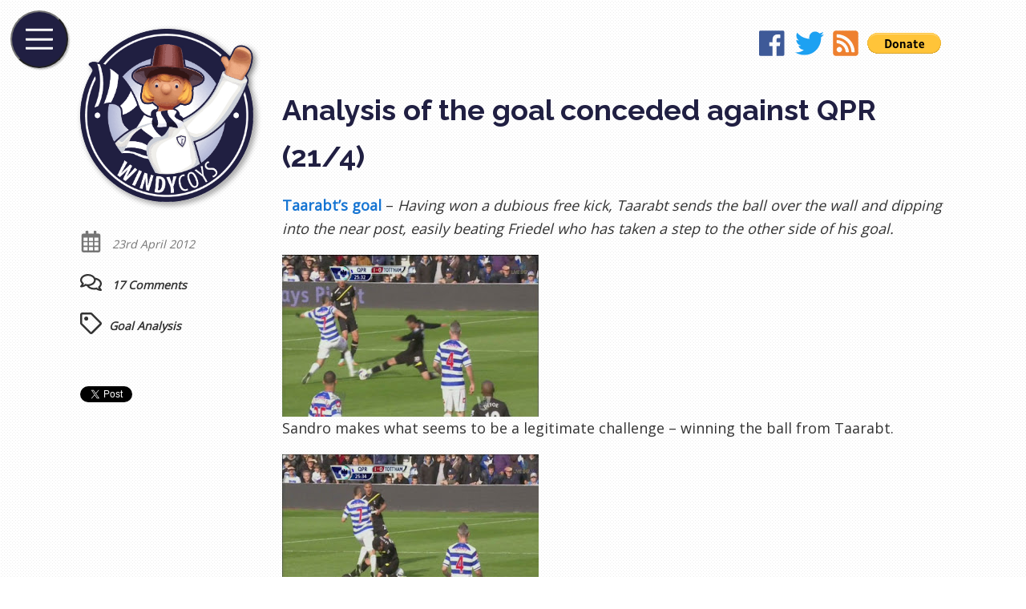

--- FILE ---
content_type: text/html; charset=UTF-8
request_url: https://windycoys.com/2012/04/analysis-of-the-goal-conceded-against-qpr-214/
body_size: 18462
content:
<!doctype html>
<html lang="en-GB">
  <head>
    <meta charset="UTF-8">
    <title>  Analysis of the goal conceded against QPR (21/4) &laquo;  WindyCOYS</title>
    <meta name="description" content="Taarabt's goal - Having won a dubious free kick, Taarabt sends the ball over the wall and dipping into the near post, easily beating Friedel who has taken a step to the other side of his goal.



Sandro makes what seems to be a legitimate challenge - winning the ball from Taarabt.">
    <meta name="viewport" content="width=device-width, initial-scale=1, shrink-to-fit=no">
    <meta name="theme-color" content="#201f42">
    <meta name='robots' content='max-image-preview:large' />
<link rel='dns-prefetch' href='//secure.gravatar.com' />
<link rel='dns-prefetch' href='//stats.wp.com' />
<link rel='dns-prefetch' href='//v0.wordpress.com' />
<link rel="alternate" type="application/rss+xml" title="WindyCOYS &raquo; Analysis of the goal conceded against QPR (21/4) Comments Feed" href="https://windycoys.com/2012/04/analysis-of-the-goal-conceded-against-qpr-214/feed/" />
<script type="text/javascript">
/* <![CDATA[ */
window._wpemojiSettings = {"baseUrl":"https:\/\/s.w.org\/images\/core\/emoji\/14.0.0\/72x72\/","ext":".png","svgUrl":"https:\/\/s.w.org\/images\/core\/emoji\/14.0.0\/svg\/","svgExt":".svg","source":{"concatemoji":"https:\/\/windycoys.com\/wp-includes\/js\/wp-emoji-release.min.js?ver=6.4.7"}};
/*! This file is auto-generated */
!function(i,n){var o,s,e;function c(e){try{var t={supportTests:e,timestamp:(new Date).valueOf()};sessionStorage.setItem(o,JSON.stringify(t))}catch(e){}}function p(e,t,n){e.clearRect(0,0,e.canvas.width,e.canvas.height),e.fillText(t,0,0);var t=new Uint32Array(e.getImageData(0,0,e.canvas.width,e.canvas.height).data),r=(e.clearRect(0,0,e.canvas.width,e.canvas.height),e.fillText(n,0,0),new Uint32Array(e.getImageData(0,0,e.canvas.width,e.canvas.height).data));return t.every(function(e,t){return e===r[t]})}function u(e,t,n){switch(t){case"flag":return n(e,"\ud83c\udff3\ufe0f\u200d\u26a7\ufe0f","\ud83c\udff3\ufe0f\u200b\u26a7\ufe0f")?!1:!n(e,"\ud83c\uddfa\ud83c\uddf3","\ud83c\uddfa\u200b\ud83c\uddf3")&&!n(e,"\ud83c\udff4\udb40\udc67\udb40\udc62\udb40\udc65\udb40\udc6e\udb40\udc67\udb40\udc7f","\ud83c\udff4\u200b\udb40\udc67\u200b\udb40\udc62\u200b\udb40\udc65\u200b\udb40\udc6e\u200b\udb40\udc67\u200b\udb40\udc7f");case"emoji":return!n(e,"\ud83e\udef1\ud83c\udffb\u200d\ud83e\udef2\ud83c\udfff","\ud83e\udef1\ud83c\udffb\u200b\ud83e\udef2\ud83c\udfff")}return!1}function f(e,t,n){var r="undefined"!=typeof WorkerGlobalScope&&self instanceof WorkerGlobalScope?new OffscreenCanvas(300,150):i.createElement("canvas"),a=r.getContext("2d",{willReadFrequently:!0}),o=(a.textBaseline="top",a.font="600 32px Arial",{});return e.forEach(function(e){o[e]=t(a,e,n)}),o}function t(e){var t=i.createElement("script");t.src=e,t.defer=!0,i.head.appendChild(t)}"undefined"!=typeof Promise&&(o="wpEmojiSettingsSupports",s=["flag","emoji"],n.supports={everything:!0,everythingExceptFlag:!0},e=new Promise(function(e){i.addEventListener("DOMContentLoaded",e,{once:!0})}),new Promise(function(t){var n=function(){try{var e=JSON.parse(sessionStorage.getItem(o));if("object"==typeof e&&"number"==typeof e.timestamp&&(new Date).valueOf()<e.timestamp+604800&&"object"==typeof e.supportTests)return e.supportTests}catch(e){}return null}();if(!n){if("undefined"!=typeof Worker&&"undefined"!=typeof OffscreenCanvas&&"undefined"!=typeof URL&&URL.createObjectURL&&"undefined"!=typeof Blob)try{var e="postMessage("+f.toString()+"("+[JSON.stringify(s),u.toString(),p.toString()].join(",")+"));",r=new Blob([e],{type:"text/javascript"}),a=new Worker(URL.createObjectURL(r),{name:"wpTestEmojiSupports"});return void(a.onmessage=function(e){c(n=e.data),a.terminate(),t(n)})}catch(e){}c(n=f(s,u,p))}t(n)}).then(function(e){for(var t in e)n.supports[t]=e[t],n.supports.everything=n.supports.everything&&n.supports[t],"flag"!==t&&(n.supports.everythingExceptFlag=n.supports.everythingExceptFlag&&n.supports[t]);n.supports.everythingExceptFlag=n.supports.everythingExceptFlag&&!n.supports.flag,n.DOMReady=!1,n.readyCallback=function(){n.DOMReady=!0}}).then(function(){return e}).then(function(){var e;n.supports.everything||(n.readyCallback(),(e=n.source||{}).concatemoji?t(e.concatemoji):e.wpemoji&&e.twemoji&&(t(e.twemoji),t(e.wpemoji)))}))}((window,document),window._wpemojiSettings);
/* ]]> */
</script>
<style id='wp-emoji-styles-inline-css' type='text/css'>

	img.wp-smiley, img.emoji {
		display: inline !important;
		border: none !important;
		box-shadow: none !important;
		height: 1em !important;
		width: 1em !important;
		margin: 0 0.07em !important;
		vertical-align: -0.1em !important;
		background: none !important;
		padding: 0 !important;
	}
</style>
<link rel='stylesheet' id='wp-block-library-css' href='https://windycoys.com/wp-includes/css/dist/block-library/style.min.css?ver=6.4.7' type='text/css' media='all' />
<link rel='stylesheet' id='mediaelement-css' href='https://windycoys.com/wp-includes/js/mediaelement/mediaelementplayer-legacy.min.css?ver=4.2.17' type='text/css' media='all' />
<link rel='stylesheet' id='wp-mediaelement-css' href='https://windycoys.com/wp-includes/js/mediaelement/wp-mediaelement.min.css?ver=6.4.7' type='text/css' media='all' />
<style id='jetpack-sharing-buttons-style-inline-css' type='text/css'>
.jetpack-sharing-buttons__services-list{display:flex;flex-direction:row;flex-wrap:wrap;gap:0;list-style-type:none;margin:5px;padding:0}.jetpack-sharing-buttons__services-list.has-small-icon-size{font-size:12px}.jetpack-sharing-buttons__services-list.has-normal-icon-size{font-size:16px}.jetpack-sharing-buttons__services-list.has-large-icon-size{font-size:24px}.jetpack-sharing-buttons__services-list.has-huge-icon-size{font-size:36px}@media print{.jetpack-sharing-buttons__services-list{display:none!important}}.editor-styles-wrapper .wp-block-jetpack-sharing-buttons{gap:0;padding-inline-start:0}ul.jetpack-sharing-buttons__services-list.has-background{padding:1.25em 2.375em}
</style>
<style id='classic-theme-styles-inline-css' type='text/css'>
/*! This file is auto-generated */
.wp-block-button__link{color:#fff;background-color:#32373c;border-radius:9999px;box-shadow:none;text-decoration:none;padding:calc(.667em + 2px) calc(1.333em + 2px);font-size:1.125em}.wp-block-file__button{background:#32373c;color:#fff;text-decoration:none}
</style>
<style id='global-styles-inline-css' type='text/css'>
body{--wp--preset--color--black: #000000;--wp--preset--color--cyan-bluish-gray: #abb8c3;--wp--preset--color--white: #ffffff;--wp--preset--color--pale-pink: #f78da7;--wp--preset--color--vivid-red: #cf2e2e;--wp--preset--color--luminous-vivid-orange: #ff6900;--wp--preset--color--luminous-vivid-amber: #fcb900;--wp--preset--color--light-green-cyan: #7bdcb5;--wp--preset--color--vivid-green-cyan: #00d084;--wp--preset--color--pale-cyan-blue: #8ed1fc;--wp--preset--color--vivid-cyan-blue: #0693e3;--wp--preset--color--vivid-purple: #9b51e0;--wp--preset--gradient--vivid-cyan-blue-to-vivid-purple: linear-gradient(135deg,rgba(6,147,227,1) 0%,rgb(155,81,224) 100%);--wp--preset--gradient--light-green-cyan-to-vivid-green-cyan: linear-gradient(135deg,rgb(122,220,180) 0%,rgb(0,208,130) 100%);--wp--preset--gradient--luminous-vivid-amber-to-luminous-vivid-orange: linear-gradient(135deg,rgba(252,185,0,1) 0%,rgba(255,105,0,1) 100%);--wp--preset--gradient--luminous-vivid-orange-to-vivid-red: linear-gradient(135deg,rgba(255,105,0,1) 0%,rgb(207,46,46) 100%);--wp--preset--gradient--very-light-gray-to-cyan-bluish-gray: linear-gradient(135deg,rgb(238,238,238) 0%,rgb(169,184,195) 100%);--wp--preset--gradient--cool-to-warm-spectrum: linear-gradient(135deg,rgb(74,234,220) 0%,rgb(151,120,209) 20%,rgb(207,42,186) 40%,rgb(238,44,130) 60%,rgb(251,105,98) 80%,rgb(254,248,76) 100%);--wp--preset--gradient--blush-light-purple: linear-gradient(135deg,rgb(255,206,236) 0%,rgb(152,150,240) 100%);--wp--preset--gradient--blush-bordeaux: linear-gradient(135deg,rgb(254,205,165) 0%,rgb(254,45,45) 50%,rgb(107,0,62) 100%);--wp--preset--gradient--luminous-dusk: linear-gradient(135deg,rgb(255,203,112) 0%,rgb(199,81,192) 50%,rgb(65,88,208) 100%);--wp--preset--gradient--pale-ocean: linear-gradient(135deg,rgb(255,245,203) 0%,rgb(182,227,212) 50%,rgb(51,167,181) 100%);--wp--preset--gradient--electric-grass: linear-gradient(135deg,rgb(202,248,128) 0%,rgb(113,206,126) 100%);--wp--preset--gradient--midnight: linear-gradient(135deg,rgb(2,3,129) 0%,rgb(40,116,252) 100%);--wp--preset--font-size--small: 13px;--wp--preset--font-size--medium: 20px;--wp--preset--font-size--large: 36px;--wp--preset--font-size--x-large: 42px;--wp--preset--spacing--20: 0.44rem;--wp--preset--spacing--30: 0.67rem;--wp--preset--spacing--40: 1rem;--wp--preset--spacing--50: 1.5rem;--wp--preset--spacing--60: 2.25rem;--wp--preset--spacing--70: 3.38rem;--wp--preset--spacing--80: 5.06rem;--wp--preset--shadow--natural: 6px 6px 9px rgba(0, 0, 0, 0.2);--wp--preset--shadow--deep: 12px 12px 50px rgba(0, 0, 0, 0.4);--wp--preset--shadow--sharp: 6px 6px 0px rgba(0, 0, 0, 0.2);--wp--preset--shadow--outlined: 6px 6px 0px -3px rgba(255, 255, 255, 1), 6px 6px rgba(0, 0, 0, 1);--wp--preset--shadow--crisp: 6px 6px 0px rgba(0, 0, 0, 1);}:where(.is-layout-flex){gap: 0.5em;}:where(.is-layout-grid){gap: 0.5em;}body .is-layout-flow > .alignleft{float: left;margin-inline-start: 0;margin-inline-end: 2em;}body .is-layout-flow > .alignright{float: right;margin-inline-start: 2em;margin-inline-end: 0;}body .is-layout-flow > .aligncenter{margin-left: auto !important;margin-right: auto !important;}body .is-layout-constrained > .alignleft{float: left;margin-inline-start: 0;margin-inline-end: 2em;}body .is-layout-constrained > .alignright{float: right;margin-inline-start: 2em;margin-inline-end: 0;}body .is-layout-constrained > .aligncenter{margin-left: auto !important;margin-right: auto !important;}body .is-layout-constrained > :where(:not(.alignleft):not(.alignright):not(.alignfull)){max-width: var(--wp--style--global--content-size);margin-left: auto !important;margin-right: auto !important;}body .is-layout-constrained > .alignwide{max-width: var(--wp--style--global--wide-size);}body .is-layout-flex{display: flex;}body .is-layout-flex{flex-wrap: wrap;align-items: center;}body .is-layout-flex > *{margin: 0;}body .is-layout-grid{display: grid;}body .is-layout-grid > *{margin: 0;}:where(.wp-block-columns.is-layout-flex){gap: 2em;}:where(.wp-block-columns.is-layout-grid){gap: 2em;}:where(.wp-block-post-template.is-layout-flex){gap: 1.25em;}:where(.wp-block-post-template.is-layout-grid){gap: 1.25em;}.has-black-color{color: var(--wp--preset--color--black) !important;}.has-cyan-bluish-gray-color{color: var(--wp--preset--color--cyan-bluish-gray) !important;}.has-white-color{color: var(--wp--preset--color--white) !important;}.has-pale-pink-color{color: var(--wp--preset--color--pale-pink) !important;}.has-vivid-red-color{color: var(--wp--preset--color--vivid-red) !important;}.has-luminous-vivid-orange-color{color: var(--wp--preset--color--luminous-vivid-orange) !important;}.has-luminous-vivid-amber-color{color: var(--wp--preset--color--luminous-vivid-amber) !important;}.has-light-green-cyan-color{color: var(--wp--preset--color--light-green-cyan) !important;}.has-vivid-green-cyan-color{color: var(--wp--preset--color--vivid-green-cyan) !important;}.has-pale-cyan-blue-color{color: var(--wp--preset--color--pale-cyan-blue) !important;}.has-vivid-cyan-blue-color{color: var(--wp--preset--color--vivid-cyan-blue) !important;}.has-vivid-purple-color{color: var(--wp--preset--color--vivid-purple) !important;}.has-black-background-color{background-color: var(--wp--preset--color--black) !important;}.has-cyan-bluish-gray-background-color{background-color: var(--wp--preset--color--cyan-bluish-gray) !important;}.has-white-background-color{background-color: var(--wp--preset--color--white) !important;}.has-pale-pink-background-color{background-color: var(--wp--preset--color--pale-pink) !important;}.has-vivid-red-background-color{background-color: var(--wp--preset--color--vivid-red) !important;}.has-luminous-vivid-orange-background-color{background-color: var(--wp--preset--color--luminous-vivid-orange) !important;}.has-luminous-vivid-amber-background-color{background-color: var(--wp--preset--color--luminous-vivid-amber) !important;}.has-light-green-cyan-background-color{background-color: var(--wp--preset--color--light-green-cyan) !important;}.has-vivid-green-cyan-background-color{background-color: var(--wp--preset--color--vivid-green-cyan) !important;}.has-pale-cyan-blue-background-color{background-color: var(--wp--preset--color--pale-cyan-blue) !important;}.has-vivid-cyan-blue-background-color{background-color: var(--wp--preset--color--vivid-cyan-blue) !important;}.has-vivid-purple-background-color{background-color: var(--wp--preset--color--vivid-purple) !important;}.has-black-border-color{border-color: var(--wp--preset--color--black) !important;}.has-cyan-bluish-gray-border-color{border-color: var(--wp--preset--color--cyan-bluish-gray) !important;}.has-white-border-color{border-color: var(--wp--preset--color--white) !important;}.has-pale-pink-border-color{border-color: var(--wp--preset--color--pale-pink) !important;}.has-vivid-red-border-color{border-color: var(--wp--preset--color--vivid-red) !important;}.has-luminous-vivid-orange-border-color{border-color: var(--wp--preset--color--luminous-vivid-orange) !important;}.has-luminous-vivid-amber-border-color{border-color: var(--wp--preset--color--luminous-vivid-amber) !important;}.has-light-green-cyan-border-color{border-color: var(--wp--preset--color--light-green-cyan) !important;}.has-vivid-green-cyan-border-color{border-color: var(--wp--preset--color--vivid-green-cyan) !important;}.has-pale-cyan-blue-border-color{border-color: var(--wp--preset--color--pale-cyan-blue) !important;}.has-vivid-cyan-blue-border-color{border-color: var(--wp--preset--color--vivid-cyan-blue) !important;}.has-vivid-purple-border-color{border-color: var(--wp--preset--color--vivid-purple) !important;}.has-vivid-cyan-blue-to-vivid-purple-gradient-background{background: var(--wp--preset--gradient--vivid-cyan-blue-to-vivid-purple) !important;}.has-light-green-cyan-to-vivid-green-cyan-gradient-background{background: var(--wp--preset--gradient--light-green-cyan-to-vivid-green-cyan) !important;}.has-luminous-vivid-amber-to-luminous-vivid-orange-gradient-background{background: var(--wp--preset--gradient--luminous-vivid-amber-to-luminous-vivid-orange) !important;}.has-luminous-vivid-orange-to-vivid-red-gradient-background{background: var(--wp--preset--gradient--luminous-vivid-orange-to-vivid-red) !important;}.has-very-light-gray-to-cyan-bluish-gray-gradient-background{background: var(--wp--preset--gradient--very-light-gray-to-cyan-bluish-gray) !important;}.has-cool-to-warm-spectrum-gradient-background{background: var(--wp--preset--gradient--cool-to-warm-spectrum) !important;}.has-blush-light-purple-gradient-background{background: var(--wp--preset--gradient--blush-light-purple) !important;}.has-blush-bordeaux-gradient-background{background: var(--wp--preset--gradient--blush-bordeaux) !important;}.has-luminous-dusk-gradient-background{background: var(--wp--preset--gradient--luminous-dusk) !important;}.has-pale-ocean-gradient-background{background: var(--wp--preset--gradient--pale-ocean) !important;}.has-electric-grass-gradient-background{background: var(--wp--preset--gradient--electric-grass) !important;}.has-midnight-gradient-background{background: var(--wp--preset--gradient--midnight) !important;}.has-small-font-size{font-size: var(--wp--preset--font-size--small) !important;}.has-medium-font-size{font-size: var(--wp--preset--font-size--medium) !important;}.has-large-font-size{font-size: var(--wp--preset--font-size--large) !important;}.has-x-large-font-size{font-size: var(--wp--preset--font-size--x-large) !important;}
.wp-block-navigation a:where(:not(.wp-element-button)){color: inherit;}
:where(.wp-block-post-template.is-layout-flex){gap: 1.25em;}:where(.wp-block-post-template.is-layout-grid){gap: 1.25em;}
:where(.wp-block-columns.is-layout-flex){gap: 2em;}:where(.wp-block-columns.is-layout-grid){gap: 2em;}
.wp-block-pullquote{font-size: 1.5em;line-height: 1.6;}
</style>
<style id='akismet-widget-style-inline-css' type='text/css'>

			.a-stats {
				--akismet-color-mid-green: #357b49;
				--akismet-color-white: #fff;
				--akismet-color-light-grey: #f6f7f7;

				max-width: 350px;
				width: auto;
			}

			.a-stats * {
				all: unset;
				box-sizing: border-box;
			}

			.a-stats strong {
				font-weight: 600;
			}

			.a-stats a.a-stats__link,
			.a-stats a.a-stats__link:visited,
			.a-stats a.a-stats__link:active {
				background: var(--akismet-color-mid-green);
				border: none;
				box-shadow: none;
				border-radius: 8px;
				color: var(--akismet-color-white);
				cursor: pointer;
				display: block;
				font-family: -apple-system, BlinkMacSystemFont, 'Segoe UI', 'Roboto', 'Oxygen-Sans', 'Ubuntu', 'Cantarell', 'Helvetica Neue', sans-serif;
				font-weight: 500;
				padding: 12px;
				text-align: center;
				text-decoration: none;
				transition: all 0.2s ease;
			}

			/* Extra specificity to deal with TwentyTwentyOne focus style */
			.widget .a-stats a.a-stats__link:focus {
				background: var(--akismet-color-mid-green);
				color: var(--akismet-color-white);
				text-decoration: none;
			}

			.a-stats a.a-stats__link:hover {
				filter: brightness(110%);
				box-shadow: 0 4px 12px rgba(0, 0, 0, 0.06), 0 0 2px rgba(0, 0, 0, 0.16);
			}

			.a-stats .count {
				color: var(--akismet-color-white);
				display: block;
				font-size: 1.5em;
				line-height: 1.4;
				padding: 0 13px;
				white-space: nowrap;
			}
		
</style>
<link rel='stylesheet' id='jetpack_css-css' href='https://windycoys.com/wp-content/plugins/jetpack/css/jetpack.css?ver=13.6.1' type='text/css' media='all' />
<link rel="https://api.w.org/" href="https://windycoys.com/wp-json/" /><link rel="alternate" type="application/json" href="https://windycoys.com/wp-json/wp/v2/posts/49" /><link rel="EditURI" type="application/rsd+xml" title="RSD" href="https://windycoys.com/xmlrpc.php?rsd" />
<meta name="generator" content="WordPress 6.4.7" />
<link rel="canonical" href="https://windycoys.com/2012/04/analysis-of-the-goal-conceded-against-qpr-214/" />
<link rel='shortlink' href='https://wp.me/p32aO4-N' />
<link rel="alternate" type="application/json+oembed" href="https://windycoys.com/wp-json/oembed/1.0/embed?url=https%3A%2F%2Fwindycoys.com%2F2012%2F04%2Fanalysis-of-the-goal-conceded-against-qpr-214%2F" />
<link rel="alternate" type="text/xml+oembed" href="https://windycoys.com/wp-json/oembed/1.0/embed?url=https%3A%2F%2Fwindycoys.com%2F2012%2F04%2Fanalysis-of-the-goal-conceded-against-qpr-214%2F&#038;format=xml" />

<!-- Bad Behavior 2.2.24 run time: 1.649 ms -->
		<script type="text/javascript">
			var _statcounter = _statcounter || [];
			_statcounter.push({"tags": {"author": "WindyCOYS"}});
		</script>
			<style>img#wpstats{display:none}</style>
		
<!-- Jetpack Open Graph Tags -->
<meta property="og:type" content="article" />
<meta property="og:title" content="Analysis of the goal conceded against QPR (21/4)" />
<meta property="og:url" content="https://windycoys.com/2012/04/analysis-of-the-goal-conceded-against-qpr-214/" />
<meta property="og:description" content="Taarabt&#8217;s goal &#8211; Having won a dubious free kick, Taarabt sends the ball over the wall and dipping into the near post, easily beating Friedel who has taken a step to the other side of hi…" />
<meta property="article:published_time" content="2012-04-23T07:47:00+00:00" />
<meta property="article:modified_time" content="2012-12-29T10:18:47+00:00" />
<meta property="og:site_name" content="WindyCOYS" />
<meta property="og:image" content="//2.bp.blogspot.com/-X2sK28DLuHA/T5RddlUEEiI/AAAAAAAAB_E/8QGrU6_UfpQ/s320/1.jpg" />
<meta property="og:image:width" content="320" />
<meta property="og:image:height" content="202" />
<meta property="og:image:alt" content="" />
<meta property="og:locale" content="en_GB" />
<meta name="twitter:text:title" content="Analysis of the goal conceded against QPR (21/4)" />
<meta name="twitter:image" content="//2.bp.blogspot.com/-X2sK28DLuHA/T5RddlUEEiI/AAAAAAAAB_E/8QGrU6_UfpQ/s320/1.jpg?w=640" />
<meta name="twitter:card" content="summary_large_image" />

<!-- End Jetpack Open Graph Tags -->
    <link rel="me" href="https://twitter.com/WindyCOYS">
    <link rel="icon" type="image/png" href="https://windycoys.com/wp-content/themes/windycoys/images/icon_48.png">
    <link rel="manifest" href="https://windycoys.com/wp-content/themes/windycoys/manifest.json">
    <link rel="stylesheet" href="https://windycoys.com/wp-content/themes/windycoys/style.css?t=1642369499
">
    <link href="//fonts.googleapis.com/css?family=Open+Sans|Raleway:700" rel="stylesheet">
      </head>
  <body>
<main class="page">
  <section class="page__logo is-fixed">
    <div class="logo">
  <a class="logo__link has-silhouette" href="https://windycoys.com">
    <img src="https://windycoys.com/wp-content/themes/windycoys/images/icon.png" alt="WindyCOYS logo" class="logo__image">
  </a>
</div>

  </section>
    <section class="page__article is-first">
    <article class="article">
      <div class="article__date">
        <span class="article__date-icon">
          <svg class="icon icon--extra-small">
            <use xlink:href="#icon-calendar"></use>
          </svg>
        </span>
        <span class="article__date-text">
          23rd April 2012        </span>
      </div>
      <div class="article__content">
        <h1 class="title">
          Analysis of the goal conceded against QPR (21/4)        </h1>
        <div class="content">
          <p><a href="http://www.101greatgoals.com/gvideos/adel-taarabt-qpr-v-tottenham/">Taarabt&#8217;s goal</a> &#8211; <i>Having won a dubious free kick, Taarabt sends the ball over the wall and dipping into the near post, easily beating Friedel who has taken a step to the other side of his goal.</i></p>
<p><span id="more-49"></span></p>
<div><a href="https://2.bp.blogspot.com/-X2sK28DLuHA/T5RddlUEEiI/AAAAAAAAB_E/8QGrU6_UfpQ/s1600/1.jpg"><img fetchpriority="high" decoding="async" alt="" src="//2.bp.blogspot.com/-X2sK28DLuHA/T5RddlUEEiI/AAAAAAAAB_E/8QGrU6_UfpQ/s320/1.jpg" width="320" height="202" border="0" /></a></div>
<p>Sandro makes what seems to be a legitimate challenge &#8211; winning the ball from Taarabt.</p>
<div><a href="https://1.bp.blogspot.com/-DWBSwWc6bX4/T5RdeokCtiI/AAAAAAAAB_M/PDanM5El6D4/s1600/2.jpg"><img decoding="async" alt="" src="//1.bp.blogspot.com/-DWBSwWc6bX4/T5RdeokCtiI/AAAAAAAAB_M/PDanM5El6D4/s320/2.jpg" width="320" height="202" border="0" /></a></div>
<p>The ball squirms under him and Taarabt goes over Sandro. EDIT: It has been pointed out that the free kick was likely given for handball by Sandro at this point &#8211; a very harsh decision.</p>
<div><a href="https://3.bp.blogspot.com/-vZkEIhRrMGY/T5Rdfsdfv3I/AAAAAAAAB_U/el0O_AqhGsY/s1600/3.jpg"><img decoding="async" alt="" src="//3.bp.blogspot.com/-vZkEIhRrMGY/T5Rdfsdfv3I/AAAAAAAAB_U/el0O_AqhGsY/s320/3.jpg" width="320" height="207" border="0" /></a></div>
<p>As Friedel sets his wall, he takes steps to his left, showing Taarabt the near post.</p>
<div><a href="https://4.bp.blogspot.com/-wacak1JFE_4/T5RdgH_h-jI/AAAAAAAAB_c/-WuqRydfeNU/s1600/4.jpg"><img loading="lazy" decoding="async" alt="" src="//4.bp.blogspot.com/-wacak1JFE_4/T5RdgH_h-jI/AAAAAAAAB_c/-WuqRydfeNU/s320/4.jpg" width="320" height="203" border="0" /></a></div>
<p>Taarabt whips the free kick perfectly up and down over the wall and into the corner, but Friedel has left himself a lot to do. With the sun in his eyes, and having taken steps to his left, he is unable to get back across in time.</p>
        </div>
      </div>
    </article>
  </section>
  <section class="page__metadata is-fixed">
    <section class="metadata">
  <ul class="metadata__list">
    <li class="metadata__list-item metadata__list-item--light">
      <span class="metadata__icon">
        <svg class="icon icon--small" aria-hidden="true">
          <use xlink:href="#icon-calendar"></use>
        </svg>
      </span>
      <span class="metadata__text">
        23rd April 2012      </span>
    </li>
        <li class="metadata__list-item">
      <a class="metadata__link" href="https://windycoys.com/2012/04/analysis-of-the-goal-conceded-against-qpr-214/#comments">
        <span class="metadata__icon">
          <svg class="icon icon--small" aria-hidden="true">
            <use xlink:href="#icon-comments"></use>
          </svg>
        </span>
        <span class="metadata__text">
          17 Comments        </span>
      </a>
    </li>
    <li class="metadata__list-item">
      <span class="metadata__icon">
        <svg class="icon icon--small" aria-hidden="true">
          <use xlink:href="#icon-tag"></use>
        </svg>
      </span>
      <span class="metadata__text">
        <a class="metadata__tag-link" href="https://windycoys.com/tag/goal analysis" rel="tag">goal analysis</a>      </span>
    </div>
    <li class="metadata__list-item">
      <div
        class="fb-share-button"
        data-href="https://windycoys.com/2012/04/analysis-of-the-goal-conceded-against-qpr-214/"
        data-layout="box_count"
        data-size="small"
        data-mobile-iframe="false"
      >
        <a
          target="_blank"
          href="https://www.facebook.com/sharer/sharer.php?u=https%3A%2F%2Fdevelopers.facebook.com%2Fdocs%2Fplugins%2F&amp;src=sdkpreparse"
          class="fb-xfbml-parse-ignore"
        >
          Share
        </a>
      </div>
    </li>
    <li class="metadata__list-item">
      <a
        class="twitter-share-button"
        href="https://twitter.com/intent/tweet?text=Analysis+of+the+goal+conceded+against+QPR+%2821%2F4%29+%3A+https%3A%2F%2Fwindycoys.com%2F2012%2F04%2Fanalysis-of-the-goal-conceded-against-qpr-214%2F"
        data-url="https://windycoys.com/2012/04/analysis-of-the-goal-conceded-against-qpr-214/"
      >
        Tweet
      </a>
    </li>
  </ul>
</section>
  </section>
  <section class="page__comments">
    <div class="comments" id="comments">
  <div class="comments__head">
    <h2 class="comments__title">
      Join the conversation    </h2>
  </div>
  <div class="comments__body">
    <ol class="comments__list">
      <li class="comments__item"><div class="comment"><div class="comment__head"><div class="comment__avatar has-silhouette"><img alt='' src='https://secure.gravatar.com/avatar/41dc3e007986c35dc46763689fa93174?s=128&#038;d=blank&#038;r=g' srcset='https://secure.gravatar.com/avatar/41dc3e007986c35dc46763689fa93174?s=256&#038;d=blank&#038;r=g 2x' class='avatar avatar-128 photo' height='128' width='128' loading='lazy' decoding='async'/></div><div class="comment__metadata"><span class="comment__author">Simonj68</span><span class="comment__date">23rd April 2012 at 07:51</span></div></div><div class="comment__body">Simple ;-)</div><div class="comment__foot"><a class="comment__reply" data-comment-author="Simonj68" data-comment-id="1948" href="https://windycoys.com/2012/04/analysis-of-the-goal-conceded-against-qpr-214/?replytocom=1948#respond"><span class="comment__reply-icon"><svg class="icon icon--extra-small"><use xlink:href="#icon-reply"></use></svg></span><span class="comment__reply-text">Reply</span></a><div class="comment__inline-reply"></div></div></div><ol class="comments__list comments__list--sub-list"><li class="comments__item"><div class="comment"><div class="comment__head"><div class="comment__avatar has-silhouette"><img alt='' src='https://secure.gravatar.com/avatar/41dc3e007986c35dc46763689fa93174?s=128&#038;d=blank&#038;r=g' srcset='https://secure.gravatar.com/avatar/41dc3e007986c35dc46763689fa93174?s=256&#038;d=blank&#038;r=g 2x' class='avatar avatar-128 photo' height='128' width='128' loading='lazy' decoding='async'/></div><div class="comment__metadata"><span class="comment__author">Nemmy</span><span class="comment__date">23rd April 2012 at 08:05</span></div></div><div class="comment__body">Simple as Simon...</div><div class="comment__foot"><a class="comment__reply" data-comment-author="Nemmy" data-comment-id="1950" href="https://windycoys.com/2012/04/analysis-of-the-goal-conceded-against-qpr-214/?replytocom=1950#respond"><span class="comment__reply-icon"><svg class="icon icon--extra-small"><use xlink:href="#icon-reply"></use></svg></span><span class="comment__reply-text">Reply</span></a><div class="comment__inline-reply"></div></div></div></li><li class="comments__item"><div class="comment"><div class="comment__head"><div class="comment__avatar has-silhouette"><img alt='' src='https://secure.gravatar.com/avatar/41dc3e007986c35dc46763689fa93174?s=128&#038;d=blank&#038;r=g' srcset='https://secure.gravatar.com/avatar/41dc3e007986c35dc46763689fa93174?s=256&#038;d=blank&#038;r=g 2x' class='avatar avatar-128 photo' height='128' width='128' loading='lazy' decoding='async'/></div><div class="comment__metadata"><span class="comment__author">Windy</span><span class="comment__date">24th April 2012 at 15:22</span></div></div><div class="comment__body">I don't like simple any more than complicated :(</div><div class="comment__foot"><a class="comment__reply" data-comment-author="Windy" data-comment-id="1959" href="https://windycoys.com/2012/04/analysis-of-the-goal-conceded-against-qpr-214/?replytocom=1959#respond"><span class="comment__reply-icon"><svg class="icon icon--extra-small"><use xlink:href="#icon-reply"></use></svg></span><span class="comment__reply-text">Reply</span></a><div class="comment__inline-reply"></div></div></div></li></ol></li><li class="comments__item"><div class="comment"><div class="comment__head"><div class="comment__avatar has-silhouette"><img alt='' src='https://secure.gravatar.com/avatar/41dc3e007986c35dc46763689fa93174?s=128&#038;d=blank&#038;r=g' srcset='https://secure.gravatar.com/avatar/41dc3e007986c35dc46763689fa93174?s=256&#038;d=blank&#038;r=g 2x' class='avatar avatar-128 photo' height='128' width='128' loading='lazy' decoding='async'/></div><div class="comment__metadata"><span class="comment__author">markholtuk</span><span class="comment__date">23rd April 2012 at 08:03</span></div></div><div class="comment__body">Clattenburg strikes again!</div><div class="comment__foot"><a class="comment__reply" data-comment-author="markholtuk" data-comment-id="1949" href="https://windycoys.com/2012/04/analysis-of-the-goal-conceded-against-qpr-214/?replytocom=1949#respond"><span class="comment__reply-icon"><svg class="icon icon--extra-small"><use xlink:href="#icon-reply"></use></svg></span><span class="comment__reply-text">Reply</span></a><div class="comment__inline-reply"></div></div></div></li><li class="comments__item"><div class="comment"><div class="comment__head"><div class="comment__avatar has-silhouette"><img alt='' src='https://secure.gravatar.com/avatar/41dc3e007986c35dc46763689fa93174?s=128&#038;d=blank&#038;r=g' srcset='https://secure.gravatar.com/avatar/41dc3e007986c35dc46763689fa93174?s=256&#038;d=blank&#038;r=g 2x' class='avatar avatar-128 photo' height='128' width='128' loading='lazy' decoding='async'/></div><div class="comment__metadata"><span class="comment__author">Anonymous</span><span class="comment__date">23rd April 2012 at 08:11</span></div></div><div class="comment__body">All your screen shots already have the score at 1-0?<br />You say it was a 'dubious' free kick, Adel put the ball htrough his legs, did Sandro win the ball? no. Did Sandro foul the Adel? yes! = Free Kick<br /><br />QPR could feel hard done by with regards to the sending off...</div><div class="comment__foot"><a class="comment__reply" data-comment-author="Anonymous" data-comment-id="1951" href="https://windycoys.com/2012/04/analysis-of-the-goal-conceded-against-qpr-214/?replytocom=1951#respond"><span class="comment__reply-icon"><svg class="icon icon--extra-small"><use xlink:href="#icon-reply"></use></svg></span><span class="comment__reply-text">Reply</span></a><div class="comment__inline-reply"></div></div></div><ol class="comments__list comments__list--sub-list"><li class="comments__item"><div class="comment"><div class="comment__head"><div class="comment__avatar has-silhouette"><img alt='' src='https://secure.gravatar.com/avatar/41dc3e007986c35dc46763689fa93174?s=128&#038;d=blank&#038;r=g' srcset='https://secure.gravatar.com/avatar/41dc3e007986c35dc46763689fa93174?s=256&#038;d=blank&#038;r=g 2x' class='avatar avatar-128 photo' height='128' width='128' loading='lazy' decoding='async'/></div><div class="comment__metadata"><span class="comment__author">Anonymous</span><span class="comment__date">23rd April 2012 at 08:16</span></div></div><div class="comment__body">you said QPR fans could feel hard?<br />don't be silly<br />Adel already booked and get another yellow for kicking the ball away. reference is correct for give the second yellow.</div><div class="comment__foot"><a class="comment__reply" data-comment-author="Anonymous" data-comment-id="1952" href="https://windycoys.com/2012/04/analysis-of-the-goal-conceded-against-qpr-214/?replytocom=1952#respond"><span class="comment__reply-icon"><svg class="icon icon--extra-small"><use xlink:href="#icon-reply"></use></svg></span><span class="comment__reply-text">Reply</span></a><div class="comment__inline-reply"></div></div></div></li><li class="comments__item"><div class="comment"><div class="comment__head"><div class="comment__avatar has-silhouette"><img alt='' src='https://secure.gravatar.com/avatar/41dc3e007986c35dc46763689fa93174?s=128&#038;d=blank&#038;r=g' srcset='https://secure.gravatar.com/avatar/41dc3e007986c35dc46763689fa93174?s=256&#038;d=blank&#038;r=g 2x' class='avatar avatar-128 photo' height='128' width='128' loading='lazy' decoding='async'/></div><div class="comment__metadata"><span class="comment__author">CMIX</span><span class="comment__date">23rd April 2012 at 08:18</span></div></div><div class="comment__body">This comment has been removed by the author.</div><div class="comment__foot"><a class="comment__reply" data-comment-author="CMIX" data-comment-id="1953" href="https://windycoys.com/2012/04/analysis-of-the-goal-conceded-against-qpr-214/?replytocom=1953#respond"><span class="comment__reply-icon"><svg class="icon icon--extra-small"><use xlink:href="#icon-reply"></use></svg></span><span class="comment__reply-text">Reply</span></a><div class="comment__inline-reply"></div></div></div></li><li class="comments__item"><div class="comment"><div class="comment__head"><div class="comment__avatar has-silhouette"><img alt='' src='https://secure.gravatar.com/avatar/41dc3e007986c35dc46763689fa93174?s=128&#038;d=blank&#038;r=g' srcset='https://secure.gravatar.com/avatar/41dc3e007986c35dc46763689fa93174?s=256&#038;d=blank&#038;r=g 2x' class='avatar avatar-128 photo' height='128' width='128' loading='lazy' decoding='async'/></div><div class="comment__metadata"><span class="comment__author">Anonymous</span><span class="comment__date">23rd April 2012 at 10:33</span></div></div><div class="comment__body">Why so hard done by? I've heard calls for the referee to use common sense yet no-one called for Taarabt to use the same. When on a yellow, common sense dictates you don't do something that will guarentee you another yellow.</div><div class="comment__foot"><a class="comment__reply" data-comment-author="Anonymous" data-comment-id="1957" href="https://windycoys.com/2012/04/analysis-of-the-goal-conceded-against-qpr-214/?replytocom=1957#respond"><span class="comment__reply-icon"><svg class="icon icon--extra-small"><use xlink:href="#icon-reply"></use></svg></span><span class="comment__reply-text">Reply</span></a><div class="comment__inline-reply"></div></div></div></li><li class="comments__item"><div class="comment"><div class="comment__head"><div class="comment__avatar has-silhouette"><img alt='' src='https://secure.gravatar.com/avatar/41dc3e007986c35dc46763689fa93174?s=128&#038;d=blank&#038;r=g' srcset='https://secure.gravatar.com/avatar/41dc3e007986c35dc46763689fa93174?s=256&#038;d=blank&#038;r=g 2x' class='avatar avatar-128 photo' height='128' width='128' loading='lazy' decoding='async'/></div><div class="comment__metadata"><span class="comment__author">Windy</span><span class="comment__date">24th April 2012 at 15:23</span></div></div><div class="comment__body">I used screenshots from the replays :)</div><div class="comment__foot"><a class="comment__reply" data-comment-author="Windy" data-comment-id="1960" href="https://windycoys.com/2012/04/analysis-of-the-goal-conceded-against-qpr-214/?replytocom=1960#respond"><span class="comment__reply-icon"><svg class="icon icon--extra-small"><use xlink:href="#icon-reply"></use></svg></span><span class="comment__reply-text">Reply</span></a><div class="comment__inline-reply"></div></div></div></li></ol></li><li class="comments__item"><div class="comment"><div class="comment__head"><div class="comment__avatar has-silhouette"><img alt='' src='https://secure.gravatar.com/avatar/41dc3e007986c35dc46763689fa93174?s=128&#038;d=blank&#038;r=g' srcset='https://secure.gravatar.com/avatar/41dc3e007986c35dc46763689fa93174?s=256&#038;d=blank&#038;r=g 2x' class='avatar avatar-128 photo' height='128' width='128' loading='lazy' decoding='async'/></div><div class="comment__metadata"><span class="comment__author">markholtuk</span><span class="comment__date">23rd April 2012 at 08:19</span></div></div><div class="comment__body">Sandro got the ball fair and square. I agree that the sending off was harsh, although yellow cards do get given for kicking the ball away I think the ref could have just had a word with Taraabt telling him that he would be off if he did that again.</div><div class="comment__foot"><a class="comment__reply" data-comment-author="markholtuk" data-comment-id="1954" href="https://windycoys.com/2012/04/analysis-of-the-goal-conceded-against-qpr-214/?replytocom=1954#respond"><span class="comment__reply-icon"><svg class="icon icon--extra-small"><use xlink:href="#icon-reply"></use></svg></span><span class="comment__reply-text">Reply</span></a><div class="comment__inline-reply"></div></div></div><ol class="comments__list comments__list--sub-list"><li class="comments__item"><div class="comment"><div class="comment__head"><div class="comment__avatar has-silhouette"><img alt='' src='https://secure.gravatar.com/avatar/41dc3e007986c35dc46763689fa93174?s=128&#038;d=blank&#038;r=g' srcset='https://secure.gravatar.com/avatar/41dc3e007986c35dc46763689fa93174?s=256&#038;d=blank&#038;r=g 2x' class='avatar avatar-128 photo' height='128' width='128' loading='lazy' decoding='async'/></div><div class="comment__metadata"><span class="comment__author">Windy</span><span class="comment__date">24th April 2012 at 15:24</span></div></div><div class="comment__body">I tend to agree with you.</div><div class="comment__foot"><a class="comment__reply" data-comment-author="Windy" data-comment-id="1961" href="https://windycoys.com/2012/04/analysis-of-the-goal-conceded-against-qpr-214/?replytocom=1961#respond"><span class="comment__reply-icon"><svg class="icon icon--extra-small"><use xlink:href="#icon-reply"></use></svg></span><span class="comment__reply-text">Reply</span></a><div class="comment__inline-reply"></div></div></div></li></ol></li><li class="comments__item"><div class="comment"><div class="comment__head"><div class="comment__avatar has-silhouette"><img alt='' src='https://secure.gravatar.com/avatar/41dc3e007986c35dc46763689fa93174?s=128&#038;d=blank&#038;r=g' srcset='https://secure.gravatar.com/avatar/41dc3e007986c35dc46763689fa93174?s=256&#038;d=blank&#038;r=g 2x' class='avatar avatar-128 photo' height='128' width='128' loading='lazy' decoding='async'/></div><div class="comment__metadata"><span class="comment__author">Anonymous</span><span class="comment__date">23rd April 2012 at 08:43</span></div></div><div class="comment__body">Free kick was won by Taarabt, not Barton. The free kick was given for the handball by Sandro, as the ball went through his legs, he used his arm to stop it getting past him.<br />Letter of the law; yes, Taarabt should have been sent off but I still think it was harsh. If Taarabt goes, so should have Parker for his awful tackle and then blatant dive but he didn't get a yellow card for either. He could have got away with murder thanks to Clattenburg.</div><div class="comment__foot"><a class="comment__reply" data-comment-author="Anonymous" data-comment-id="1955" href="https://windycoys.com/2012/04/analysis-of-the-goal-conceded-against-qpr-214/?replytocom=1955#respond"><span class="comment__reply-icon"><svg class="icon icon--extra-small"><use xlink:href="#icon-reply"></use></svg></span><span class="comment__reply-text">Reply</span></a><div class="comment__inline-reply"></div></div></div><ol class="comments__list comments__list--sub-list"><li class="comments__item"><div class="comment"><div class="comment__head"><div class="comment__avatar has-silhouette"><img alt='' src='https://secure.gravatar.com/avatar/41dc3e007986c35dc46763689fa93174?s=128&#038;d=blank&#038;r=g' srcset='https://secure.gravatar.com/avatar/41dc3e007986c35dc46763689fa93174?s=256&#038;d=blank&#038;r=g 2x' class='avatar avatar-128 photo' height='128' width='128' loading='lazy' decoding='async'/></div><div class="comment__metadata"><span class="comment__author">Windy</span><span class="comment__date">24th April 2012 at 15:25</span></div></div><div class="comment__body">Sorry - don't know where Barton came from! Thanks for pointing that out.<br /><br />Incredibly harsh decision to give that for handball - how could that be intentional?! <br /><br />I agree that the Taarabt decision was pretty harsh, and that Parker could have gone.</div><div class="comment__foot"><a class="comment__reply" data-comment-author="Windy" data-comment-id="1962" href="https://windycoys.com/2012/04/analysis-of-the-goal-conceded-against-qpr-214/?replytocom=1962#respond"><span class="comment__reply-icon"><svg class="icon icon--extra-small"><use xlink:href="#icon-reply"></use></svg></span><span class="comment__reply-text">Reply</span></a><div class="comment__inline-reply"></div></div></div></li></ol></li><li class="comments__item"><div class="comment"><div class="comment__head"><div class="comment__avatar has-silhouette"><img alt='' src='https://secure.gravatar.com/avatar/41dc3e007986c35dc46763689fa93174?s=128&#038;d=blank&#038;r=g' srcset='https://secure.gravatar.com/avatar/41dc3e007986c35dc46763689fa93174?s=256&#038;d=blank&#038;r=g 2x' class='avatar avatar-128 photo' height='128' width='128' loading='lazy' decoding='async'/></div><div class="comment__metadata"><span class="comment__author">Irish R</span><span class="comment__date">23rd April 2012 at 08:46</span></div></div><div class="comment__body">Harsh sending off yes, if clattenburg realised adel was already on a yellow, he would have not shown him a second, that much is obvious. Secondly, stop blaming the sun for goal. At the time the ball was struck, Friedel is not covering eyes trying to organise his wall. He simply was not ready, he steps to one side before he realises adel has taken free kick. Pic above shows no sunlight on pitch as does replays of the game. Just before freekick and soon after you can see Fridel struggling with the glare bit defo not for the free kick which did not have much pace but was perfectly placed. End of! Stop making excuses spurs fans, ye looked very fragile and very low on confidence. You made Anton look first class and let us get through to penalty box very easily. A great season now in tatters and Newcastles form is going to ensure ye do not get CL next season.</div><div class="comment__foot"><a class="comment__reply" data-comment-author="Irish R" data-comment-id="1956" href="https://windycoys.com/2012/04/analysis-of-the-goal-conceded-against-qpr-214/?replytocom=1956#respond"><span class="comment__reply-icon"><svg class="icon icon--extra-small"><use xlink:href="#icon-reply"></use></svg></span><span class="comment__reply-text">Reply</span></a><div class="comment__inline-reply"></div></div></div><ol class="comments__list comments__list--sub-list"><li class="comments__item"><div class="comment"><div class="comment__head"><div class="comment__avatar has-silhouette"><img alt='' src='https://secure.gravatar.com/avatar/41dc3e007986c35dc46763689fa93174?s=128&#038;d=blank&#038;r=g' srcset='https://secure.gravatar.com/avatar/41dc3e007986c35dc46763689fa93174?s=256&#038;d=blank&#038;r=g 2x' class='avatar avatar-128 photo' height='128' width='128' loading='lazy' decoding='async'/></div><div class="comment__metadata"><span class="comment__author">Windy</span><span class="comment__date">24th April 2012 at 15:26</span></div></div><div class="comment__body">I work with a number of QPR fans that were present and they all said that Friedel was looking into the sun.<br /><br />I thought Friedel should have done a lot better though.</div><div class="comment__foot"><a class="comment__reply" data-comment-author="Windy" data-comment-id="1963" href="https://windycoys.com/2012/04/analysis-of-the-goal-conceded-against-qpr-214/?replytocom=1963#respond"><span class="comment__reply-icon"><svg class="icon icon--extra-small"><use xlink:href="#icon-reply"></use></svg></span><span class="comment__reply-text">Reply</span></a><div class="comment__inline-reply"></div></div></div></li></ol></li><li class="comments__item"><div class="comment"><div class="comment__head"><div class="comment__avatar has-silhouette"><img alt='' src='https://secure.gravatar.com/avatar/41dc3e007986c35dc46763689fa93174?s=128&#038;d=blank&#038;r=g' srcset='https://secure.gravatar.com/avatar/41dc3e007986c35dc46763689fa93174?s=256&#038;d=blank&#038;r=g 2x' class='avatar avatar-128 photo' height='128' width='128' loading='lazy' decoding='async'/></div><div class="comment__metadata"><span class="comment__author">bonse</span><span class="comment__date">23rd April 2012 at 13:36</span></div></div><div class="comment__body">I'm getting a little tired of this hand ball for any contact that seems to have crept in. This one wasnt so bad, but watching the premier league this year I have seen countless handballs given for players instinctively protecting their faces from point blank range, hand balls for the ball hitting them from behind as they turn away.<br /><br />We need to go back to the deliberate handball = bad. Instinctive protection or acidental contact = referee discretion.<br /><br />This case seemed to me to be a case of unexpected deflection bounced up and hit the trailing arm behind him, however I have only seen it from the one angle but it didint look as if he had anyway of seeing the ball once it passed him and would have been unaware of its position until it hit him, ergo, I wouldnt have given it from the angle I saw it.</div><div class="comment__foot"><a class="comment__reply" data-comment-author="bonse" data-comment-id="1958" href="https://windycoys.com/2012/04/analysis-of-the-goal-conceded-against-qpr-214/?replytocom=1958#respond"><span class="comment__reply-icon"><svg class="icon icon--extra-small"><use xlink:href="#icon-reply"></use></svg></span><span class="comment__reply-text">Reply</span></a><div class="comment__inline-reply"></div></div></div><ol class="comments__list comments__list--sub-list"><li class="comments__item"><div class="comment"><div class="comment__head"><div class="comment__avatar has-silhouette"><img alt='' src='https://secure.gravatar.com/avatar/41dc3e007986c35dc46763689fa93174?s=128&#038;d=blank&#038;r=g' srcset='https://secure.gravatar.com/avatar/41dc3e007986c35dc46763689fa93174?s=256&#038;d=blank&#038;r=g 2x' class='avatar avatar-128 photo' height='128' width='128' loading='lazy' decoding='async'/></div><div class="comment__metadata"><span class="comment__author">Windy</span><span class="comment__date">24th April 2012 at 15:27</span></div></div><div class="comment__body">Totally agree bonse! How can that possibly be a deliberate handball under any circumstances?</div><div class="comment__foot"><a class="comment__reply" data-comment-author="Windy" data-comment-id="1964" href="https://windycoys.com/2012/04/analysis-of-the-goal-conceded-against-qpr-214/?replytocom=1964#respond"><span class="comment__reply-icon"><svg class="icon icon--extra-small"><use xlink:href="#icon-reply"></use></svg></span><span class="comment__reply-text">Reply</span></a><div class="comment__inline-reply"></div></div></div></li></ol></li>    </ol>
  </div>
  <div class="comments__foot">
    	<div id="respond" class="comment-respond">
		<h3 id="reply-title" class="comment-respond__title"><span class="comment-respond__title-text">Reply</span><span class="comment-respond__cancel"><a rel="nofollow" id="cancel-comment-reply-link" href="/2012/04/analysis-of-the-goal-conceded-against-qpr-214/#respond" style="display:none;">Cancel reply</a></span></h3><form action="https://windycoys.com/wp-comments-post.php" method="post" id="commentform" class="comment-respond__form"><p class="comment-respond__notes">Your email address will not be published.</p><div class="comment-respond__item comment-respond__item--large"><label class="comment-respond__label" for="comment">Comment</label><textarea class="comment-respond__input" id="comment" name="comment" cols="25" rows="8" aria-required="true"></textarea></div><div class="comment-respond__item"><label class="comment-respond__label" for="author">Name</label><input class="comment-respond__input" id="author" name="author" type="text" value="" size="30" /></div>
<div class="comment-respond__item"><label class="comment-respond__label" for="email">Email</label><input class="comment-respond__input" id="email" name="email" type="text" value="" size="30" /></div>
<div class="comment-respond__item"><label class="comment-respond__label" for="url">Website</label><input class="comment-respond__input" id="url" name="url" type="text" value="" size="30" /></div>
<div class="comment-respond__item comment-respond__item--large"><input class="comment-respond__checkbox" id="wp-comment-cookies-consent" name="wp-comment-cookies-consent" type="checkbox" value="yes"/><label class="comment-respond__checkbox-label" for="wp-comment-cookies-consent">Save my name, email, and website in this browser for the next time I comment.</label></div>
<p class="form-submit"><input name="submit" type="submit" id="submit" class="comment-respond__submit" value="Post Comment" /> <input type='hidden' name='comment_post_ID' value='49' id='comment_post_ID' />
<input type='hidden' name='comment_parent' id='comment_parent' value='0' />
</p><p style="display: none;"><input type="hidden" id="akismet_comment_nonce" name="akismet_comment_nonce" value="7cf406dc89" /></p><p style="display: none !important;" class="akismet-fields-container" data-prefix="ak_"><label>&#916;<textarea name="ak_hp_textarea" cols="45" rows="8" maxlength="100"></textarea></label><input type="hidden" id="ak_js_1" name="ak_js" value="55"/><script>document.getElementById( "ak_js_1" ).setAttribute( "value", ( new Date() ).getTime() );</script></p></form>	</div><!-- #respond -->
	  </div>
</div>
  </section>
      <section class="page__banner">
    <div class="social">
  <div class="social__item">
    <a class="social__link" href="https://www.facebook.com/WindyCOYS/" aria-label="WindyCOYS on Facebook">
      <svg class="icon icon--facebook" aria-hidden="true">
        <use xlink:href="#icon-facebook"></use>
      </svg>
    </a>
  </div>
  <div class="social__item">
    <a class="social__link" href="https://twitter.com/windycoys/" aria-label="WindyCOYS on Twitter">
      <svg class="icon icon--twitter" aria-hidden="true">
        <use xlink:href="#icon-twitter"></use>
      </svg>
    </a>
  </div>
  <div class="social__item">
    <a class="social__link" href="/feed" aria-label="WindyCOYS RSS Feed">
      <svg class="icon icon--rss" aria-hidden="true">
        <use xlink:href="#icon-rss"></use>
      </svg>
    </a>
  </div>
  <div class="social__item">
    <!-- Begin PayPal Donations by https://www.tipsandtricks-hq.com/paypal-donations-widgets-plugin -->

<form action="https://www.paypal.com/cgi-bin/webscr" method="post">
    <div class="paypal-donations">
        <input type="hidden" name="cmd" value="_donations" />
        <input type="hidden" name="bn" value="TipsandTricks_SP" />
        <input type="hidden" name="business" value="windy@windycoys.com" />
        <input type="hidden" name="return" value="https://windycoys.com/thank-you" />
        <input type="hidden" name="rm" value="0" />
        <input type="hidden" name="currency_code" value="GBP" />
        <input type="image" style="cursor: pointer;" src="https://www.paypalobjects.com/en_US/i/btn/btn_donate_LG.gif" name="submit" alt="PayPal - The safer, easier way to pay online." />
        <img alt="" src="https://www.paypalobjects.com/en_US/i/scr/pixel.gif" width="1" height="1" />
    </div>
</form>
<!-- End PayPal Donations -->
  </div>
</div>
  </section>
  <section class="page__footer">
    <footer class="footer">
  <div class="footer__head">
    <p class="footer__text">&copy; 2026 WindyCOYS</p>
  </div>
  <div class="footer__body">
    <a href="https://www.newsnow.co.uk/h/Sport/Football/Premier+League/Tottenham+Hotspur" title="Click here for more Tottenham Hotspur news from NewsNow">
      <img src="https://windycoys.com/wp-content/themes/windycoys/images/newsnow_sw.gif" alt="As featured on NewsNow: Tottenham Hotspur news">
    </a>
  </div>
  <svg style="position: absolute;width: 0;height: 0;overflow: hidden;">
  <symbol id="icon-arrow-double-right" viewBox="0 0 448 512">
    <path fill="currentColor" d="M224.3 273l-136 136c-9.4 9.4-24.6 9.4-33.9 0l-22.6-22.6c-9.4-9.4-9.4-24.6 0-33.9l96.4-96.4-96.4-96.4c-9.4-9.4-9.4-24.6 0-33.9L54.3 103c9.4-9.4 24.6-9.4 33.9 0l136 136c9.5 9.4 9.5 24.6.1 34zm192-34l-136-136c-9.4-9.4-24.6-9.4-33.9 0l-22.6 22.6c-9.4 9.4-9.4 24.6 0 33.9l96.4 96.4-96.4 96.4c-9.4 9.4-9.4 24.6 0 33.9l22.6 22.6c9.4 9.4 24.6 9.4 33.9 0l136-136c9.4-9.2 9.4-24.4 0-33.8z"></path>
  </symbol>
  <symbol id="icon-calendar" viewBox="0 0 448 512">
    <path fill="currentColor" d="M400 64h-48V16c0-8.8-7.2-16-16-16h-32c-8.8 0-16 7.2-16 16v48H160V16c0-8.8-7.2-16-16-16h-32c-8.8 0-16 7.2-16 16v48H48C21.5 64 0 85.5 0 112v352c0 26.5 21.5 48 48 48h352c26.5 0 48-21.5 48-48V112c0-26.5-21.5-48-48-48zm0 96v80h-96v-80h96zM176 352v-80h96v80h-96zm96 32v80h-96v-80h96zm-128-32H48v-80h96v80zm32-112v-80h96v80h-96zm128 32h96v80h-96v-80zM144 160v80H48v-80h96zM48 458v-74h96v80H54c-3.3 0-6-2.7-6-6zm346 6h-90v-80h96v74c0 3.3-2.7 6-6 6z"></path>
  </symbol>
  <symbol id="icon-chevron-left" viewBox="0 0 320 512">
    <path fill="currentColor" d="M34.52 239.03L228.87 44.69c9.37-9.37 24.57-9.37 33.94 0l22.67 22.67c9.36 9.36 9.37 24.52.04 33.9L131.49 256l154.02 154.75c9.34 9.38 9.32 24.54-.04 33.9l-22.67 22.67c-9.37 9.37-24.57 9.37-33.94 0L34.52 272.97c-9.37-9.37-9.37-24.57 0-33.94z"></path>
  </symbol>
  <symbol id="icon-chevron-right" viewBox="0 0 256 512">
    <path fill="currentColor" d="M285.476 272.971L91.132 467.314c-9.373 9.373-24.569 9.373-33.941 0l-22.667-22.667c-9.357-9.357-9.375-24.522-.04-33.901L188.505 256 34.484 101.255c-9.335-9.379-9.317-24.544.04-33.901l22.667-22.667c9.373-9.373 24.569-9.373 33.941 0L285.475 239.03c9.373 9.372 9.373 24.568.001 33.941z"></path>
  </symbol>
  <symbol id="icon-clock" viewBox="0 0 512 512">
    <path fill="currentColor" d="M256 8C119 8 8 119 8 256s111 248 248 248 248-111 248-248S393 8 256 8zm0 448c-110.5 0-200-89.5-200-200S145.5 56 256 56s200 89.5 200 200-89.5 200-200 200zm61.8-104.4l-84.9-61.7c-3.1-2.3-4.9-5.9-4.9-9.7V116c0-6.6 5.4-12 12-12h32c6.6 0 12 5.4 12 12v141.7l66.8 48.6c5.4 3.9 6.5 11.4 2.6 16.8L334.6 349c-3.9 5.3-11.4 6.5-16.8 2.6z"></path>
  </symbol>
  <symbol id="icon-comments" viewBox="0 0 576 512">
    <path fill="currentColor" d="M532 386.2c27.5-27.1 44-61.1 44-98.2 0-80-76.5-146.1-176.2-157.9C368.3 72.5 294.3 32 208 32 93.1 32 0 103.6 0 192c0 37 16.5 71 44 98.2-15.3 30.7-37.3 54.5-37.7 54.9-6.3 6.7-8.1 16.5-4.4 25 3.6 8.5 12 14 21.2 14 53.5 0 96.7-20.2 125.2-38.8 9.2 2.1 18.7 3.7 28.4 4.9C208.1 407.6 281.8 448 368 448c20.8 0 40.8-2.4 59.8-6.8C456.3 459.7 499.4 480 553 480c9.2 0 17.5-5.5 21.2-14 3.6-8.5 1.9-18.3-4.4-25-.4-.3-22.5-24.1-37.8-54.8zm-392.8-92.3L122.1 305c-14.1 9.1-28.5 16.3-43.1 21.4 2.7-4.7 5.4-9.7 8-14.8l15.5-31.1L77.7 256C64.2 242.6 48 220.7 48 192c0-60.7 73.3-112 160-112s160 51.3 160 112-73.3 112-160 112c-16.5 0-33-1.9-49-5.6l-19.8-4.5zM498.3 352l-24.7 24.4 15.5 31.1c2.6 5.1 5.3 10.1 8 14.8-14.6-5.1-29-12.3-43.1-21.4l-17.1-11.1-19.9 4.6c-16 3.7-32.5 5.6-49 5.6-54 0-102.2-20.1-131.3-49.7C338 339.5 416 272.9 416 192c0-3.4-.4-6.7-.7-10C479.7 196.5 528 238.8 528 288c0 28.7-16.2 50.6-29.7 64z"></path>
  </symbol>
  <symbol id="icon-edit" viewBox="0 0 576 512">
    <path fill="currentColor" d="M402.3 344.9l32-32c5-5 13.7-1.5 13.7 5.7V464c0 26.5-21.5 48-48 48H48c-26.5 0-48-21.5-48-48V112c0-26.5 21.5-48 48-48h273.5c7.1 0 10.7 8.6 5.7 13.7l-32 32c-1.5 1.5-3.5 2.3-5.7 2.3H48v352h352V350.5c0-2.1.8-4.1 2.3-5.6zm156.6-201.8L296.3 405.7l-90.4 10c-26.2 2.9-48.5-19.2-45.6-45.6l10-90.4L432.9 17.1c22.9-22.9 59.9-22.9 82.7 0l43.2 43.2c22.9 22.9 22.9 60 .1 82.8zM460.1 174L402 115.9 216.2 301.8l-7.3 65.3 65.3-7.3L460.1 174zm64.8-79.7l-43.2-43.2c-4.1-4.1-10.8-4.1-14.8 0L436 82l58.1 58.1 30.9-30.9c4-4.2 4-10.8-.1-14.9z"></path>
  </symbol>
  <symbol id="icon-ellipsis" viewBox="0 0 512 512">
    <path fill="currentColor" d="M328 256c0 39.8-32.2 72-72 72s-72-32.2-72-72 32.2-72 72-72 72 32.2 72 72zm104-72c-39.8 0-72 32.2-72 72s32.2 72 72 72 72-32.2 72-72-32.2-72-72-72zm-352 0c-39.8 0-72 32.2-72 72s32.2 72 72 72 72-32.2 72-72-32.2-72-72-72z"></path>
  </symbol>
  <symbol id="icon-facebook" viewBox="0 0 512 512">
    <path fill="currentColor" d="M448 56.7v398.5c0 13.7-11.1 24.7-24.7 24.7H309.1V306.5h58.2l8.7-67.6h-67v-43.2c0-19.6 5.4-32.9 33.5-32.9h35.8v-60.5c-6.2-.8-27.4-2.7-52.2-2.7-51.6 0-87 31.5-87 89.4v49.9h-58.4v67.6h58.4V480H24.7C11.1 480 0 468.9 0 455.3V56.7C0 43.1 11.1 32 24.7 32h398.5c13.7 0 24.8 11.1 24.8 24.7z"></path>
  </symbol>
  <symbol id="icon-profile" viewBox="0 0 496 512">
    <path fill="currentColor" d="M248 104c-53 0-96 43-96 96s43 96 96 96 96-43 96-96-43-96-96-96zm0 144c-26.5 0-48-21.5-48-48s21.5-48 48-48 48 21.5 48 48-21.5 48-48 48zm0-240C111 8 0 119 0 256s111 248 248 248 248-111 248-248S385 8 248 8zm0 448c-49.7 0-95.1-18.3-130.1-48.4 14.9-23 40.4-38.6 69.6-39.5 20.8 6.4 40.6 9.6 60.5 9.6s39.7-3.1 60.5-9.6c29.2 1 54.7 16.5 69.6 39.5-35 30.1-80.4 48.4-130.1 48.4zm162.7-84.1c-24.4-31.4-62.1-51.9-105.1-51.9-10.2 0-26 9.6-57.6 9.6-31.5 0-47.4-9.6-57.6-9.6-42.9 0-80.6 20.5-105.1 51.9C61.9 339.2 48 299.2 48 256c0-110.3 89.7-200 200-200s200 89.7 200 200c0 43.2-13.9 83.2-37.3 115.9z"></path>
  </symbol>
  <symbol id="icon-reply" viewBox="0 0 512 512">
    <path fill="currentColor" d="M8.309 189.836L184.313 37.851C199.719 24.546 224 35.347 224 56.015v80.053c160.629 1.839 288 34.032 288 186.258 0 61.441-39.581 122.309-83.333 154.132-13.653 9.931-33.111-2.533-28.077-18.631 45.344-145.012-21.507-183.51-176.59-185.742V360c0 20.7-24.3 31.453-39.687 18.164l-176.004-152c-11.071-9.562-11.086-26.753 0-36.328z"></path>
  </symbol>
  <symbol id="icon-rss" viewBox="0 0 448 512">
    <path fill="currentColor" d="M400 32H48C21.49 32 0 53.49 0 80v352c0 26.51 21.49 48 48 48h352c26.51 0 48-21.49 48-48V80c0-26.51-21.49-48-48-48zM112 416c-26.51 0-48-21.49-48-48s21.49-48 48-48 48 21.49 48 48-21.49 48-48 48zm157.533 0h-34.335c-6.011 0-11.051-4.636-11.442-10.634-5.214-80.05-69.243-143.92-149.123-149.123-5.997-.39-10.633-5.431-10.633-11.441v-34.335c0-6.535 5.468-11.777 11.994-11.425 110.546 5.974 198.997 94.536 204.964 204.964.352 6.526-4.89 11.994-11.425 11.994zm103.027 0h-34.334c-6.161 0-11.175-4.882-11.427-11.038-5.598-136.535-115.204-246.161-251.76-251.76C68.882 152.949 64 147.935 64 141.774V107.44c0-6.454 5.338-11.664 11.787-11.432 167.83 6.025 302.21 141.191 308.205 308.205.232 6.449-4.978 11.787-11.432 11.787z"></path>
  </symbol>
  <symbol id="icon-tag" viewBox="0 0 512 512">
    <path fill="currentColor" d="M497.941 225.941L286.059 14.059A48 48 0 0 0 252.118 0H48C21.49 0 0 21.49 0 48v204.118a47.998 47.998 0 0 0 14.059 33.941l211.882 211.882c18.745 18.745 49.137 18.746 67.882 0l204.118-204.118c18.745-18.745 18.745-49.137 0-67.882zM259.886 463.996L48 252.118V48h204.118L464 259.882 259.886 463.996zM192 144c0 26.51-21.49 48-48 48s-48-21.49-48-48 21.49-48 48-48 48 21.49 48 48z"></path>
  </symbol>
  <symbol id="icon-twitter" viewBox="0 0 512 512">
    <path fill="currentColor" d="M459.37 151.716c.325 4.548.325 9.097.325 13.645 0 138.72-105.583 298.558-298.558 298.558-59.452 0-114.68-17.219-161.137-47.106 8.447.974 16.568 1.299 25.34 1.299 49.055 0 94.213-16.568 130.274-44.832-46.132-.975-84.792-31.188-98.112-72.772 6.498.974 12.995 1.624 19.818 1.624 9.421 0 18.843-1.3 27.614-3.573-48.081-9.747-84.143-51.98-84.143-102.985v-1.299c13.969 7.797 30.214 12.67 47.431 13.319-28.264-18.843-46.781-51.005-46.781-87.391 0-19.492 5.197-37.36 14.294-52.954 51.655 63.675 129.3 105.258 216.365 109.807-1.624-7.797-2.599-15.918-2.599-24.04 0-57.828 46.782-104.934 104.934-104.934 30.213 0 57.502 12.67 76.67 33.137 23.715-4.548 46.456-13.32 66.599-25.34-7.798 24.366-24.366 44.833-46.132 57.827 21.117-2.273 41.584-8.122 60.426-16.243-14.292 20.791-32.161 39.308-52.628 54.253z"></path>
  </symbol>
  <symbol id="icon-windy" viewBox="0 0 399 399">
    <path fill="currentColor" d="M188.426.285c-.339.125-4.638.67-9.553 1.211-51.531 5.671-101.9 32.864-132.843 71.72l-3.61 4.532-2.498-.384c-9.856-1.515-14.767-1.01-18.186 1.866-2.347 1.975-2.339 2.185.201 5.012 8.12 9.04 8.357 10.5 3.214 19.81C7.403 136.185-2.925 181.966.733 212.287c1.936 16.053 2.686 20.956 4.432 28.968 23.012 105.628 128.757 174.882 233.414 152.867C356.962 369.22 427.391 245.678 387.02 133.743l-1.876-5.2 1.418-4.168c1.748-5.134 1.467-8.113-1.168-12.352-2.539-4.084-2.43-5.034 1.303-11.377 17.182-29.193 12.788-55.764-10.196-61.652-11.496-2.945-18.455 1.213-25.346 15.145-5.422 10.964-4.918 10.888-14.1 2.138-31.287-29.815-71.068-49.049-111.957-54.13-4.237-.528-9.784-1.237-12.327-1.577-4.301-.575-22.966-.794-24.345-.285m22.44 10.176c41.148 2.383 78.175 17.033 110.322 43.648 7.044 5.832 6.87 5.508 4.325 8.054-2.399 2.398-2.019 2.486-6.733-1.56C243.301-4.203 128.756 3.01 63.619 76.67c-5.546 6.271-5.428 6.214-9.571 4.64-2.273-.866-1.917-1.578 4.332-8.664 31.69-35.936 80.048-59.388 128.197-62.17 11.918-.689 12.661-.689 24.289-.016M164.08 69.144c0 .762-.416 3.744-.924 6.625-.507 2.882-.923 5.308-.923 5.393-.001.085-.556.154-1.234.154-.678 0-1.232.31-1.232.688 0 .402-.555.544-1.333.34-.733-.19-1.804-.096-2.38.213-.576.308-3.541 1.105-6.589 1.77-21.081 4.601-34.91 17.685-29.943 28.33 2.421 5.185 10.958 11.995 19.417 15.486 4.191 1.73 4.459 2.25 3.293 6.386-7.937 28.16-.425 41.711 20.733 37.4l4.122-.839 2.349 2.116c1.292 1.164 3.531 2.945 4.975 3.958 2.552 1.79 2.622 1.93 2.466 4.923l-.161 3.081-3.245.396c-5.98.73-10.006 5.617-10.006 12.145 0 4.056-.701 4.37-5.724 2.563-11.953-4.3-18.456-11.564-24.152-26.972-8.267-22.362-19.575-42.28-32.836-57.838-5.032-5.902-5.092-5.654 3.389-13.884 15.199-14.746 32.024-25.084 51.618-31.714 7.392-2.5 8.321-2.582 8.32-.72m84.84 2.873c25.055 9.764 46.284 26.31 62.064 48.374 4.278 5.981 4.307 5.143-.509 14.371-15.291 29.294-38.892 53.701-66.271 68.532-5.384 2.917-6.668 3.067-8.603 1.008-.783-.833-2.449-2.226-3.703-3.095-1.845-1.279-2.42-2.187-3.015-4.766-1.027-4.445-3.345-7.447-8.254-10.687-3.019-1.993-2.915-3.048.502-5.078 1.547-.919 4.502-2.88 6.567-4.359 3.585-2.568 3.857-2.658 6.046-2.002 17.643 5.286 26.341-4.25 26.805-29.388.21-11.39-.146-10.54 5.227-12.435 32.817-11.57 23.736-35.28-17.242-45.016-1.856-.44-3.723-1.15-4.149-1.577-.427-.426-1.037-.869-1.357-.984-.32-.115-.884-2.566-1.255-5.448-.37-2.88-.831-6.279-1.024-7.55-.459-3.02.186-3.012 8.171.1m-213.713 38.36c1.094 3.138.791 6.501-.883 9.805C-17.661 222.77 45.57 352.632 159.86 378.003c131.49 29.191 250.307-92.228 217.438-222.198l-1.191-4.71 1.582-3.457c2.312-5.05 2.886-4.554 5.093 4.402 33.952 137.742-85.256 261.315-223.916 232.115C40.169 359.16-24.066 227.04 28.934 116.91c4.251-8.832 5.146-9.765 6.273-6.533m47.085 63.912c9.002 3.984 11.372 7.728 12.266 19.371 1.413 18.408 3.818 24.786 12.642 33.531 6.174 6.12 6.205 5.793-1.015 10.648-6.94 4.666-16.32 12.183-22.742 18.225-5.991 5.636-5.62 5.643-8.275-.17-10.981-24.04-15.308-59.943-9.888-82.047.492-2.006 12.167-1.703 17.012.442M43.19 193.134c3.544 1.833 4.336 7.661 1.476 10.861-4.728 5.292-13.228 1.256-12.278-5.83.661-4.926 6.103-7.46 10.802-5.03m321.863.923c3.19 3.19 2.289 9.568-1.613 11.42-6.201 2.942-12.253-2.21-10.135-8.63 1.591-4.82 8.158-6.38 11.748-2.79m-30.552 24.855c-5.414 34.376-22.025 63.851-48.322 85.737-7.146 5.948-7.483 5.957-8.953.241-.633-2.458-3.509-12.65-6.391-22.65-6.691-23.21-6.85-20.6 1.453-23.75 19.169-7.275 37.629-19.37 54.112-35.458 7.728-7.543 8.719-8.047 8.101-4.12m-228.477 86.185c3.381 2.487 3.378 2.505-2.263 12.715l-4.841 8.762 7.839-7.375c8.906-8.379 8.148-8.03 11.405-5.26l2.465 2.096-4.489 9.142-4.49 9.143 6.955-7.263c7.905-8.256 7.076-7.85 10.655-5.218 3.848 2.83 4.131 2.383-10.563 16.724-15.251 14.884-13.991 14.112-18.063 11.072-3.803-2.839-3.888-1.687.833-11.288 2.172-4.418 3.837-8.033 3.699-8.033-.138 0-3.083 2.635-6.544 5.855-6.924 6.441-7.384 6.616-10.935 4.16-3.42-2.366-3.458-2.224 5.63-20.647 8.902-18.046 8.55-17.642 12.707-14.585m191.825 1.853c.807 1.948.244 2.99-1.629 3.015-1.452.02-3.942 3.05-3.942 4.796 0 3.451 3.04 5.403 8.208 5.268 11.026-.288 17.098 4.506 16.295 12.866-.631 6.572-9.527 13.041-11.823 8.6-1.343-2.597-1.269-2.813 1.287-3.737 4.721-1.707 6.426-5.643 3.859-8.906-2.005-2.549-3.491-3.034-10.583-3.452-9.321-.549-13.247-4.07-12.608-11.31.588-6.667 8.887-12.085 10.936-7.14m-15.184 9.65c.19.933 1.029 6.067 1.863 11.41l1.517 9.715 4.041 6.707c4.594 7.623 4.741 8.247 2.203 9.298-2.697 1.117-3.146.732-7.288-6.255-3.702-6.246-3.961-6.519-12.735-13.436-9.468-7.465-9.837-7.937-7.436-9.51 2.449-1.605 3.309-1.253 9.681 3.962 3.331 2.727 6.057 4.85 6.057 4.716 0-.133-.694-3.376-1.541-7.208-1.922-8.688-1.917-9 .154-10.125 2.437-1.322 3.094-1.185 3.484.726m-142.98 9.994c1.84.79 2.827 1.594 2.831 2.311.01 1.575-15.533 34.074-16.297 34.074-1.574 0-7.13-2.78-7.13-3.569 0-2.039 15.728-33.98 16.744-34.004.565-.012 2.298.522 3.852 1.188m119.733 3.141c8.351 3.15 16.412 23.668 12.644 32.187-3.054 6.902-11.751 7.321-17.027.82-12.613-15.54-9.594-38.276 4.383-33.007m-107.036 2.504c2.597.778 2.603.802 3.392 13.175.667 10.462.832 10.684 2.745 3.698 3.211-11.732 3.758-13.25 4.764-13.25 1.813 0 5.857 1.464 6.15 2.228.394 1.028-10.373 36.6-11.078 36.6-.306 0-2.015-.425-3.799-.943l-3.243-.943-.402-4.142c-.221-2.278-.586-7.609-.812-11.846-.328-6.152-.518-7.269-.943-5.547-1.292 5.237-5.043 17.617-5.494 18.13-.653.745-7.316-.742-7.316-1.632 0-.369 2.414-8.67 5.364-18.446 5.981-19.822 5.279-18.698 10.672-17.082M253.176 336c-1.968 2.81-.636 9.748 3.496 18.206 6.178 12.65 13.93 8.96 9.405-4.477-3.935-11.684-9.893-18.025-12.901-13.73m-11.554 1.866c.177 2.14.069 2.311-1.448 2.311-8.467 0-10.908 11.577-4.929 23.377 2.659 5.248 5.199 6.28 11.482 4.662 2.251-.579 3.959 3.035 2.083 4.407-5.096 3.726-13.218 2.154-17.381-3.365-4.93-6.537-6.64-21.928-3.104-27.943 3.451-5.87 12.894-8.32 13.297-3.449m-51.845 3.417c10.677 5.57 9.21 30.528-2.099 35.705-3.492 1.6-14.804 1.862-16.213.377-.27-.284.305-8.42 1.277-18.082.972-9.66 1.779-18.082 1.792-18.714.037-1.759 11.533-1.22 15.243.714m32.855-1.247c0 .261-1.522 5.788-3.384 12.282l-3.384 11.808.561 6.977c.658 8.19 1.086 7.345-3.927 7.747-3.933.316-4.042.285-4.071-1.146-.201-9.88-.952-13-5.74-23.849-5.965-13.514-5.957-13.167-.294-12.935l4.414.182 2.276 6.411c2.509 7.071 2.416 7.108 3.727-1.48.414-2.713 1.025-5.278 1.357-5.702.658-.839 8.465-1.112 8.465-.295m-40.061 6.813c0 .258-.554 5.844-1.231 12.412-1.332 12.93-1.32 13.062 1.052 11.716 6.734-3.822 7.885-21.746 1.547-24.09-.753-.279-1.368-.296-1.368-.038"/>
  </symbol>
</svg>
</footer>
		<!-- Start of StatCounter Code -->
		<script>
			<!--
			var sc_project=08565904;
			var sc_security="9498b302";
			var sc_invisible=1;
		</script>
        <script type="text/javascript" src="https://www.statcounter.com/counter/counter.js" async></script>
		<noscript><div class="statcounter"><a title="web analytics" href="https://statcounter.com/"><img class="statcounter" src="https://c.statcounter.com/08565904/0/9498b302/1/" alt="web analytics" /></a></div></noscript>
		<!-- End of StatCounter Code -->
			<div style="display:none">
			<div class="grofile-hash-map-41dc3e007986c35dc46763689fa93174">
		</div>
		</div>
		<script type="text/javascript" src="https://secure.gravatar.com/js/gprofiles.js?ver=202606" id="grofiles-cards-js"></script>
<script type="text/javascript" id="wpgroho-js-extra">
/* <![CDATA[ */
var WPGroHo = {"my_hash":""};
/* ]]> */
</script>
<script type="text/javascript" src="https://windycoys.com/wp-content/plugins/jetpack/modules/wpgroho.js?ver=13.6.1" id="wpgroho-js"></script>
<script type="text/javascript" src="https://stats.wp.com/e-202606.js" id="jetpack-stats-js" data-wp-strategy="defer"></script>
<script type="text/javascript" id="jetpack-stats-js-after">
/* <![CDATA[ */
_stq = window._stq || [];
_stq.push([ "view", JSON.parse("{\"v\":\"ext\",\"blog\":\"44847208\",\"post\":\"49\",\"tz\":\"0\",\"srv\":\"windycoys.com\",\"j\":\"1:13.6.1\"}") ]);
_stq.push([ "clickTrackerInit", "44847208", "49" ]);
/* ]]> */
</script>
<script defer type="text/javascript" src="https://windycoys.com/wp-content/plugins/akismet/_inc/akismet-frontend.js?ver=1739594118" id="akismet-frontend-js"></script>
  </section>
</main>
<nav class="nav" aria-label="Main Navigation">
  <button class="menu">
    <span class="menu__line"></span>
    <span class="menu__line"></span>
    <span class="menu__line"></span>
    <span class="menu__text">Open menu</span>
  </button>
  <div class="nav__content">
    <div class="nav__head">
      <h2 class="nav__title">
        <a class="nav__title-link" href="/" aria-label="Back Home" tabindex="-1">
          <span class="nav__title-link-icon">
            <svg class="icon icon--extra-large">
              <use xlink:href="#icon-windy"></use>
            </svg>
          </span>
          <img src="https://windycoys.com/wp-content/themes/windycoys/images/icon.png" alt="WindyCOYS logo" class="nav__title-link-image" data-load-transition="false">
        </a>
      </h2>
    </div>
    <div class="nav__body">
      <div class="nav__menu"><ul id="menu-navigation" class="nav__list" role="menubar"><li class="nav__list-item" role="none"><a class="nav__link" href="https://windycoys.com/" role="menuitem">Home</a><ul class="nav__list" role="menu"><li class="nav__list-item" role="none"><a class="nav__link" href="https://windycoys.com/articles/" role="menuitem">Latest Articles</a></li><li class="nav__list-item" role="none"><a class="nav__link" href="https://windycoys.com/archive/" role="menuitem">Archive</a></li><li class="nav__list-item" role="none"><a class="nav__link" href="https://windycoys.com/about/" role="menuitem">About</a></li></ul></li></ul></div>    </div>
    <div class="nav__foot">
      <div class="nav__social">
        <a class="nav__social-link" href="https://www.facebook.com/WindyCOYS/" aria-label="WindyCOYS on Facebook">
          <svg class="icon icon--large">
            <use xlink:href="#icon-facebook"></use>
          </svg>
        </a>
        <a class="nav__social-link" href="https://twitter.com/windycoys/" aria-label="WindyCOYS on Twitter">
          <svg class="icon icon--large">
            <use xlink:href="#icon-twitter"></use>
          </svg>
        </a>
      </div>
      <div class="nav__search">
        <form id="searchform" role="search" method="get" action="https://windycoys.com">
  <div class="search">
    <label class="search__label" for="searchinput">
      Search
    </label>
    <input id="searchinput" class="search__input" name="s" type="text" placeholder="Search">
    <input id="searchsubmit" class="search__submit" value="Search" type="submit">
  </div>
</form>
      </div>
      <button class="nav__close">
        <span class="nav__close-bar"></span>
        <span class="nav__close-bar"></span>
        <span class="nav__close-text">Close menu</span>
      </button>
    </div>
  </div>
</nav>
<div id="fb-root"></div>
<script type="text/javascript" src="https://windycoys.com/wp-content/themes/windycoys/bundle.js?t=1642369499
"></script>
<script type="text/javascript">
(function(d, s, id) {
  var js, fjs = d.getElementsByTagName(s)[0];
  if (d.getElementById(id)) return;
  js = d.createElement(s); js.id = id;
  js.src = 'https://connect.facebook.net/en_GB/sdk.js#xfbml=1&version=v3.2';
  fjs.parentNode.insertBefore(js, fjs);
}(document, 'script', 'facebook-jssdk'));
</script>
<script type="text/javascript">
window.twttr = (function(d, s, id) {
  var js, fjs = d.getElementsByTagName(s)[0],
    t = window.twttr || {};
  if (d.getElementById(id)) return t;
  js = d.createElement(s);
  js.id = id;
  js.src = "https://platform.twitter.com/widgets.js";
  fjs.parentNode.insertBefore(js, fjs);
  t._e = [];
  t.ready = function(f) {
    t._e.push(f);
  };
  return t;
}(document, "script", "twitter-wjs"));</script>
<script defer src="https://static.cloudflareinsights.com/beacon.min.js/vcd15cbe7772f49c399c6a5babf22c1241717689176015" integrity="sha512-ZpsOmlRQV6y907TI0dKBHq9Md29nnaEIPlkf84rnaERnq6zvWvPUqr2ft8M1aS28oN72PdrCzSjY4U6VaAw1EQ==" data-cf-beacon='{"version":"2024.11.0","token":"1cb2f4c0879e41e18c346a8c1eb4aeb7","r":1,"server_timing":{"name":{"cfCacheStatus":true,"cfEdge":true,"cfExtPri":true,"cfL4":true,"cfOrigin":true,"cfSpeedBrain":true},"location_startswith":null}}' crossorigin="anonymous"></script>
</body>
</html>
